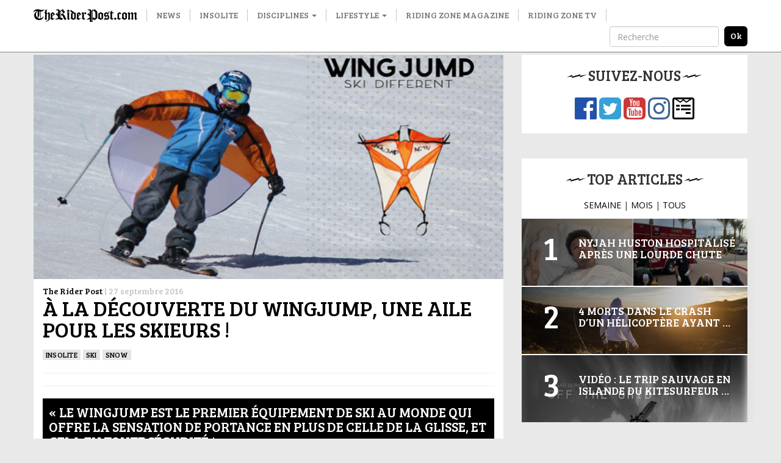

--- FILE ---
content_type: text/html; charset=utf-8
request_url: https://www.google.com/recaptcha/api2/aframe
body_size: 266
content:
<!DOCTYPE HTML><html><head><meta http-equiv="content-type" content="text/html; charset=UTF-8"></head><body><script nonce="_h-DjROFlEFxbitNACPbsg">/** Anti-fraud and anti-abuse applications only. See google.com/recaptcha */ try{var clients={'sodar':'https://pagead2.googlesyndication.com/pagead/sodar?'};window.addEventListener("message",function(a){try{if(a.source===window.parent){var b=JSON.parse(a.data);var c=clients[b['id']];if(c){var d=document.createElement('img');d.src=c+b['params']+'&rc='+(localStorage.getItem("rc::a")?sessionStorage.getItem("rc::b"):"");window.document.body.appendChild(d);sessionStorage.setItem("rc::e",parseInt(sessionStorage.getItem("rc::e")||0)+1);localStorage.setItem("rc::h",'1768022385849');}}}catch(b){}});window.parent.postMessage("_grecaptcha_ready", "*");}catch(b){}</script></body></html>